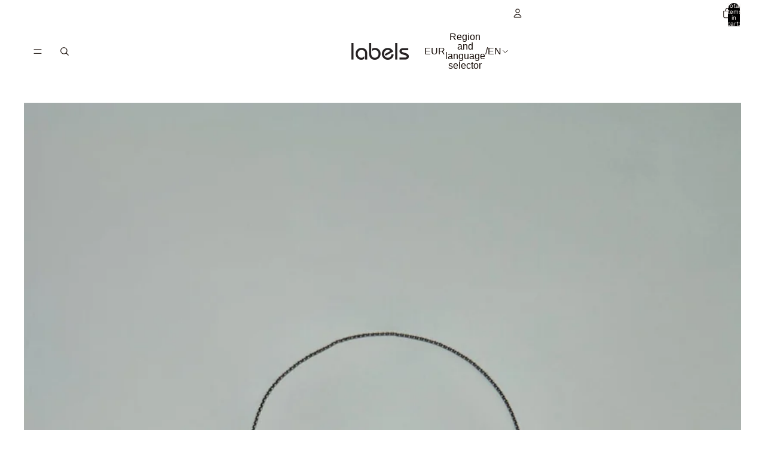

--- FILE ---
content_type: text/javascript
request_url: https://eu1-config.doofinder.com/2.x/93c77c2a-3290-447d-8f1d-a9b0d36e2cd6.js
body_size: 1309
content:
(function (l, a, y, e, r, s, _) {
  l['DoofinderAppsObject'] = r; l[r] = l[r] || function () { (l[r].q = l[r].q || []).push(arguments) };
  s = a.createElement(y); s.async = 1; s.src = e; _ = a.getElementsByTagName(y)[0]; _.parentNode.insertBefore(s, _)
})(window, document, 'script', 'https://cdn.doofinder.com/apps/loader/2.x/loader.min.js', 'doofinderApp');

doofinderApp("config", "store", "93c77c2a-3290-447d-8f1d-a9b0d36e2cd6")
doofinderApp("config", "zone", "eu1")

doofinderApp("config", "settings",
[{"vsn":"1.0","apps":[{"name":"layer","type":"search","options":{"trigger":"input[name='q'], #SearchInput, input[name='search_query'], input[id^='search_query'], header .header__search details summary, header button.site-header__search-toggle, .header__search","zone":"eu1","url_hash":null},"overrides":{"autoload":{"desktop":null,"mobile":null},"layout":"Fullscreen","custom_css":{"desktop":[".dfd-fullscreen .dfd-layer>.dfd-footer {\n  display:none\n}\n\n\n.dfd-fullscreen .dfd-logo {\n  max-width: calc(var(--dfd-searchbox-height)*2)!important\n}\n\n.dfd-results-grid {\n    grid-template-columns: 33% 33% 33%!important;\n  grid-gap:5px!important;\n  gap:5px!important;\n}\n\n.dfd-card-thumbnail {\n  padding-bottom: 150% !important;\n}\n\n.dfd-card {\n  border: none!important;\n  padding:0;\n  border-radius:0\n}\n\n\n.dfd-card-brand{\ntext-transform:uppercase;\n  letter-spacing:normal;\n    font-size: 1rem;\n  font-weight:bold;\n}\n\n.dfd-card-title {\n  font-size: 1rem;\n}\n\n.dfd-card-price {\nfont-weight:normal;\nfont-size: 1rem;\npadding-top: 6px;\n}\n\n\n.dfd-card-row {\nmargin-top:-5px;\nmargin-bottom: 10px;}\n\n.dfd-slider-tooltip {\nfont-weight:normal;\nfont-size: 14px;\npadding:4px 8px 2px;\nborder-radius:0}\n\n\nspan.dfd-card-price.dfd-card-price--sale {\n    color: #9f1f14;\n}\n\n\n.dfd-card:hover {\n  box-shadow:none!important\n}\n.dfd-card-pricing {\n    display: flex\n;\n    flex-flow: row wrap;\n    align-items: center;\n    justify-content: flex-start;\n    margin-left: -8px;\n    font-size: 14px;\n    top: 1px;\n    margin-bottom: 14px;\n}\n\n.dfd-card-flex {\n    flex: none;\n    min-height: 0;\n}\n\n"],"mobile":["dfd-fullscreen .dfd-layer>.dfd-footer {\n  display:none\n}\n\n.dfd-fullscreen .dfd-logo {\n  max-width: calc(var(--dfd-searchbox-height)*2)!important\n}\n\n.dfd-mobile .dfd-card {\n    padding: 0px;\n}\n\n.dfd-results-grid {\n    grid-template-columns: 50% 50%!important;\n  grid-gap:5px!important;\n  gap:5px!important;\n  margin-top: -30px\n}\n\n.dfd-card-thumbnail {\n  padding-bottom: 150% !important;\n}\n\n.dfd-card {\n  border: none!important;\n  padding:0;\n  border-radius:0\n}\n\n\n.dfd-card-brand{\ntext-transform:uppercase;\n  letter-spacing:normal;\n    font-size: 14px;\n  font-weight:bold\n}\n\n.dfd-card-title {\n  font-size: 14px;\n}\n\n.dfd-card-price {\nfont-weight:normal;\nfont-size: 14px;\npadding-top: 6px;\n}\n\n.dfd-card-row {\nmargin-top:-5px;\nmargin-bottom: 10px;}\n\n.dfd-slider-tooltip {\nfont-weight:normal;\nfont-size: 14px;\npadding:4px 8px 2px;\nborder-radius:0}\n\n\nspan.dfd-card-price.dfd-card-price--sale {\n    color: #9f1f14;\n}\n\n\n.dfd-card:hover {\n  box-shadow:none!important\n}\n\n/*.dfd-card-flex {\n  margin-left: 75px !important;\n}*/"]},"custom_properties":{"desktop":["--df-accent-primary: #1d1d1d;\n--df-accent-primary-hover: #101010;\n--df-accent-primary-active: #040404;\n--df-neutral-high-contrast: #1d1d1d;"],"mobile":["--df-accent-primary: #1d1d1d;\n--df-accent-primary-hover: #101010;\n--df-accent-primary-active: #040404;\n--df-neutral-high-contrast: #1d1d1d;"]},"search_query_retention":true}}],"settings":{"defaults":{"currency":"EUR","language":"en","hashid":"5be1b073b10d6ae02871de3467597c19"},"account_code":"ee3baaa021096c6eeea6d48b4dc130","search_engines":{"de":{"EUR":"7352b740b9dc2b50a132e1f408948ddc"},"en":{"EUR":"5be1b073b10d6ae02871de3467597c19"},"nl":{"KRW":"c901ea68dbcafb02e0dd5ddea9557b75"}},"checkout_css_selector":null,"checkout_summary_urls":[],"checkout_confirmation_urls":[{"value":"thank-you","match_type":"contains"}],"sales_api_integration":null,"require_cookies_consent":true,"page_type_mappings":[{"id":34713,"type":"home","match_conditions":[]},{"id":85248,"type":"product_pages","match_conditions":[]},{"id":135783,"type":"category_pages","match_conditions":[]},{"id":186318,"type":"shopping_cart","match_conditions":[]}],"register_visits":true,"register_checkouts":true,"ga4_integration":true,"integrations_list":["klaviyo"],"platform_integration_type":"shopify"}}])